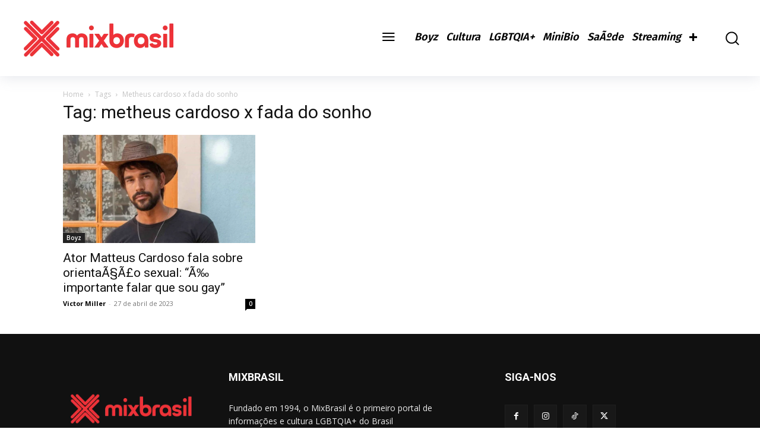

--- FILE ---
content_type: text/html; charset=utf-8
request_url: https://www.google.com/recaptcha/api2/aframe
body_size: 268
content:
<!DOCTYPE HTML><html><head><meta http-equiv="content-type" content="text/html; charset=UTF-8"></head><body><script nonce="AOkrK33ryy5VoQ2yITiUQQ">/** Anti-fraud and anti-abuse applications only. See google.com/recaptcha */ try{var clients={'sodar':'https://pagead2.googlesyndication.com/pagead/sodar?'};window.addEventListener("message",function(a){try{if(a.source===window.parent){var b=JSON.parse(a.data);var c=clients[b['id']];if(c){var d=document.createElement('img');d.src=c+b['params']+'&rc='+(localStorage.getItem("rc::a")?sessionStorage.getItem("rc::b"):"");window.document.body.appendChild(d);sessionStorage.setItem("rc::e",parseInt(sessionStorage.getItem("rc::e")||0)+1);localStorage.setItem("rc::h",'1766572957594');}}}catch(b){}});window.parent.postMessage("_grecaptcha_ready", "*");}catch(b){}</script></body></html>